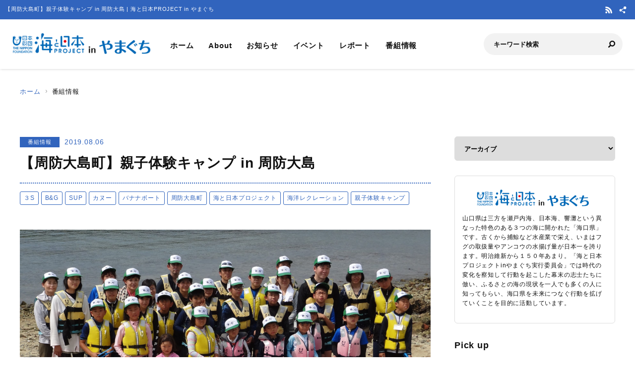

--- FILE ---
content_type: text/html; charset=UTF-8
request_url: https://yamaguchi.uminohi.jp/program/%E3%80%90%E5%91%A8%E9%98%B2%E5%A4%A7%E5%B3%B6%E7%94%BA%E3%80%91%E8%A6%AA%E5%AD%90%E4%BD%93%E9%A8%93%E3%82%AD%E3%83%A3%E3%83%B3%E3%83%97-in-%E5%91%A8%E9%98%B2%E5%A4%A7%E5%B3%B6/
body_size: 33137
content:
<!DOCTYPE html>
<html lang="ja" dir="ltr" prefix="og: http://ogp.me/ns#">
<head>
  <meta charset="utf-8">
  <meta name="viewport" content="width=device-width, initial-scale=1, minimum-scale=1, maximum-scale=5, user-scalable=yes">
  <meta http-equiv="X-UA-Compatible" content="IE=edge">
  <title>【周防大島町】親子体験キャンプ in 周防大島 | 海と日本PROJECT in やまぐち</title>
  <meta name="description" content="山口放送では、日本財団が推進する「海と日本プロジェクト」に合わせて海の魅力を見つめなおす企画をシリーズで放送しています。今回は、7月28日（日）に行われた、親子で海に親しむイベントを紹介します。" />
  <meta name="keyword" content="海と日本,海と日本PROJECT,海と日本プロジェクト,夏,浜辺,海岸,海浜,砂浜,やまぐち,山口,山口県,海の日,日本財団,国土交通省,海洋資源生物,水産漁業,新エネルギー,海プロ山口,海プロやまぐち,海と日本PROJECT in やまぐち,海と日本プロジェクト in やまぐち,海と日本PROJECT in山口,海と日本PROJECT in 山口" />
  <meta property="og:type" content="article" />
  <meta property="og:url" content="https://yamaguchi.uminohi.jp/program/%E3%80%90%E5%91%A8%E9%98%B2%E5%A4%A7%E5%B3%B6%E7%94%BA%E3%80%91%E8%A6%AA%E5%AD%90%E4%BD%93%E9%A8%93%E3%82%AD%E3%83%A3%E3%83%B3%E3%83%97-in-%E5%91%A8%E9%98%B2%E5%A4%A7%E5%B3%B6/" />
  <meta property="og:title" content="【周防大島町】親子体験キャンプ in 周防大島 | 海と日本PROJECT in やまぐち" />
  <meta property="og:description" content="山口放送では、日本財団が推進する「海と日本プロジェクト」に合わせて海の魅力を見つめなおす企画をシリーズで放送しています。今回は、7月28日（日）に行われた、親子で海に親しむイベントを紹介します。" />
  <meta property="og:site_name" content="海と日本PROJECT in やまぐち" />
  <meta property="og:image" content='https://yamaguchi.uminohi.jp/wp-content/uploads/sites/16/2019/07/DSC01803-A-scaled.jpg' />
  <meta name="twitter:card" content="summary_large_image" />
  <meta name="twitter:title" content="【周防大島町】親子体験キャンプ in 周防大島 | 海と日本PROJECT in やまぐち" />
  <meta name="twitter:description" content="山口放送では、日本財団が推進する「海と日本プロジェクト」に合わせて海の魅力を見つめなおす企画をシリーズで放送しています。今回は、7月28日（日）に行われた、親子で海に親しむイベントを紹介します。" />
  <meta name="twitter:image" content='https://yamaguchi.uminohi.jp/wp-content/uploads/sites/16/2019/07/DSC01803-A-scaled.jpg' />
  <link rel="stylesheet" href="https://yamaguchi.uminohi.jp/wp-content/themes/ownbranch/assets/css/reset.css">
  <link rel="stylesheet" href="https://yamaguchi.uminohi.jp/wp-content/themes/ownbranch/assets/css/base.css">
  <link rel="stylesheet" href="https://yamaguchi.uminohi.jp/wp-content/themes/ownbranch/assets/css/toastr.min.css">
  <!-- favicon -->
  <link rel="icon" href="https://yamaguchi.uminohi.jp/wp-content/themes/ownbranch/assets/img/favicon.ico">
</head>
<body id="pageTop">
<a href="#contents" class="skipLink">このページの本文へ</a>
<!-- wrapper-->
<div id="wrapper">
  <!-- widjet -->
  <div class="modal" id="modal__widjet">
    <div class="overLay modalClose"></div>
    <div class="inner"> <a href="#" class="modal-close-btn modalClose modalCloseE"><img src="https://yamaguchi.uminohi.jp/wp-content/themes/ownbranch/assets/img/btn_close.svg" width="35" height="35" alt=""/></a>
      <div class="widjetBox">
        <div class="innerBox">
          <div class="widjet-ttl">海と日本公式サイトの最新ニュースをウィジェットで埋込み</div>
          <p id="widget-code">&lt;script data-width="100%" data-height="auto" id="uminohiWidgetEmbed" src="https://yamaguchi.uminohi.jp/widget/embed.php?type=newest"&gt;&lt;/script&gt;</p>
          <div class="btn-widjet"><a href="javascript:void(0)" data-clipboard-target="#widget-code">ウィジェット埋込コードをコピー</a> </div>
        </div>
      </div>
    </div>
  </div>
  <!-- /widjet -->
  <header id="header">
    <div class="header__description">
      <h1 class="header__description--txt">【周防大島町】親子体験キャンプ in 周防大島 | 海と日本PROJECT in やまぐち</h1>
      <div class="header__sns">
                        <div class="header__sns--item"><a href="https://yamaguchi.uminohi.jp/feed/" target="_blank"><img src="https://yamaguchi.uminohi.jp/wp-content/themes/ownbranch/assets/img/icon_rss.svg" alt="RSS"/></a></div>
        <div class="header__sns--item widjet"><a href="#modal__widjet" class="modalOpen"><img src="https://yamaguchi.uminohi.jp/wp-content/themes/ownbranch/assets/img/icon_wijet.svg" alt="ウィジェット"/></a></div>
      </div>
    </div>
    <div class="header__inner">
      <div class="logo"><a href="/"><img src="https://yamaguchi.uminohi.jp/wp-content/uploads/sites/16/uminohi/logo.png" width="640" height="100" alt="海と日本PROJECT in やまぐち"/></a> </div>
      <!-- nav -->
      <div class="nav__sp">
        <nav class="header__nav">
          <ul>
            <li><a href="/">ホーム</a></li>
            <li><a href="/about/">About</a></li>
            <li><a href="/information/">お知らせ</a></li>
            <li><a href="/event/">イベント</a></li>
            <li><a href="/report/">レポート</a></li>
            <li><a href="/program/">番組情報</a></li>
          </ul>
        </nav>
        <div class="search">
          <form role="search" method="get" id="searchform" action="/">
            <input class="search__input" type="text" name="s" value="" placeholder="キーワード検索" />
            <input class="search__button" type="image" name="submit" width="13" height="13" src="https://yamaguchi.uminohi.jp/wp-content/themes/ownbranch/assets/img/icon_search.svg" alt=" 送信">
          </form>
        </div>
        <div class="header__sns--sp">
                              <div class="header__sns--item"><a href="https://yamaguchi.uminohi.jp/feed/" target="_blank"><img src="https://yamaguchi.uminohi.jp/wp-content/themes/ownbranch/assets/img/icon_rss_blue.svg" alt="RSS" width="19" height="19" /></a></div>
          <div class="header__sns--item widjet"><a href="#modal__widjet" class="modalOpen"><img src="https://yamaguchi.uminohi.jp/wp-content/themes/ownbranch/assets/img/icon_wijet_blue.svg" alt="ウィジェット" width="19" height="19" /></a></div>
        </div>
      </div>
      <!-- /nav -->
      <div id="nav-toggle" tabIndex="1">
        <div><span></span><span></span><span></span> </div>
      </div>
    </div>
  </header>
  <!-- top__contents -->

<!-- contents -->
<div id="contents" class="contents">
  <div class="breadcrumb ">
    <ul>
      <li><a href="/">ホーム</a></li>
      <li>番組情報</li>
    </ul>
  </div>
  <div class="contents__inner">
    <!-- main -->
    <div class="contents__main">

            
      <section>
        <div class="post__detail">
          <div class="info__area">
            <div class="category">番組情報</div>
            <div class="day">2019.08.06</div>
          </div>
          <h2 class="ttl__main--detail">【周防大島町】親子体験キャンプ in 周防大島</h2>

          <ul class="tag-list"><li><a href="https://yamaguchi.uminohi.jp/tag/%ef%bc%93s/" class="ArticleDetail_Category_Item">３S</a></li><li><a href="https://yamaguchi.uminohi.jp/tag/bg/" class="ArticleDetail_Category_Item">B&amp;G</a></li><li><a href="https://yamaguchi.uminohi.jp/tag/sup/" class="ArticleDetail_Category_Item">SUP</a></li><li><a href="https://yamaguchi.uminohi.jp/tag/%e3%82%ab%e3%83%8c%e3%83%bc/" class="ArticleDetail_Category_Item">カヌー</a></li><li><a href="https://yamaguchi.uminohi.jp/tag/%e3%83%90%e3%83%8a%e3%83%8a%e3%83%9c%e3%83%bc%e3%83%88/" class="ArticleDetail_Category_Item">バナナボート</a></li><li><a href="https://yamaguchi.uminohi.jp/tag/%e5%91%a8%e9%98%b2%e5%a4%a7%e5%b3%b6%e7%94%ba/" class="ArticleDetail_Category_Item">周防大島町</a></li><li><a href="https://yamaguchi.uminohi.jp/tag/%e6%b5%b7%e3%81%a8%e6%97%a5%e6%9c%ac%e3%83%97%e3%83%ad%e3%82%b8%e3%82%a7%e3%82%af%e3%83%88/" class="ArticleDetail_Category_Item">海と日本プロジェクト</a></li><li><a href="https://yamaguchi.uminohi.jp/tag/%e6%b5%b7%e6%b4%8b%e3%83%ac%e3%82%af%e3%83%ac%e3%83%bc%e3%82%b7%e3%83%a7%e3%83%b3/" class="ArticleDetail_Category_Item">海洋レクレーション</a></li><li><a href="https://yamaguchi.uminohi.jp/tag/%e8%a6%aa%e5%ad%90%e4%bd%93%e9%a8%93%e3%82%ad%e3%83%a3%e3%83%b3%e3%83%97/" class="ArticleDetail_Category_Item">親子体験キャンプ</a></li></ul>
          <div class="post__detail--contents">
                          <img src="https://yamaguchi.uminohi.jp/wp-content/uploads/sites/16/2019/07/DSC01803-A-scaled.jpg" width="1200" height="656" alt="" />
                        <p>山口放送では、日本財団が推進する「海と日本プロジェクト」に合わせて海の魅力を見つめなおす企画をシリーズで放送しています。<br />今回は、7月28日（日）に行われた、親子で海に親しむイベントを紹介します。</p>
<p>「B&amp;G2019親子3S体験キャンプin周防大島」には親子33人が参加しました。<br />3SのSは「SEA」「SHIP」「SURVIVAL]などの頭文字からとっています。<br />このイベントは山口県地域海洋センター連絡協議会などが主催し、海と日本プロジェクトの取り組みの一環として開かれました。</p>

            <div class="post_detail"><h3 class="headline">周防大島の自然をフィールドに宿泊＆海レク体験</h3><ol class="post_detail_image clearfix" style="list-style-type:none;"><li class="photo"><a data-fancybox href="https://yamaguchi.uminohi.jp/wp-content/uploads/sites/16/2019/08/Still0731_00000-A-880x495.jpg" class="fancybox"><img src="https://yamaguchi.uminohi.jp/wp-content/uploads/sites/16/2019/08/Still0731_00000-A-880x495.jpg" alt=""></a><div>まずは海岸清掃から</div></li><li class="photo"><a data-fancybox href="https://yamaguchi.uminohi.jp/wp-content/uploads/sites/16/2019/08/Still0731_00001-A-880x495.jpg" class="fancybox"><img src="https://yamaguchi.uminohi.jp/wp-content/uploads/sites/16/2019/08/Still0731_00001-A-880x495.jpg" alt=""></a><div>水辺の安全教育「浮いて待つ」を学ぶ</div></li></ol><div class="clearfix"><p>参加者はまず海岸清掃から始めました。<br />ゴミは種類ごとに分別しながら拾い、およそ10分で多くのゴミが集められました。<br />「ペットボトルが一瞬で満杯になった。こんなに海にゴミがあるんだなって思った。」<br />「海にゴミを捨てたら人の迷惑になるから、絶対に捨てないようにしたいと思いました。」と、親子で海洋ごみについて話し合っていました。</p>
<p>1泊2日の日程で行われた今回のキャンプ。<br />2日目のこの日は、マリンレジャーが中心です。<br />水辺で自分の身を守る安全教育も行われました。<br />指導したのは、山口ライフセービングクラブの小林さんです。<br />海などで溺れたときは無理に泳いで帰ろうとせず、助けが来るまで「浮いて待つ」ことが大切です。<br />子どもたちは、実際に靴の浮力を使って浮く練習をしました。</p>
</div></div><div class="post_detail"><h3 class="headline">海洋レクレーション（カヌー・バナナボート・SUP）を体験</h3><ol class="post_detail_image clearfix" style="list-style-type:none;"><li class="photo"><a data-fancybox href="https://yamaguchi.uminohi.jp/wp-content/uploads/sites/16/2019/08/Still0731_00002-A-880x495.jpg" class="fancybox"><img src="https://yamaguchi.uminohi.jp/wp-content/uploads/sites/16/2019/08/Still0731_00002-A-880x495.jpg" alt=""></a><div></div></li><li class="photo"><a data-fancybox href="https://yamaguchi.uminohi.jp/wp-content/uploads/sites/16/2019/08/Still0731_00004-A-880x495.jpg" class="fancybox"><img src="https://yamaguchi.uminohi.jp/wp-content/uploads/sites/16/2019/08/Still0731_00004-A-880x495.jpg" alt=""></a><div></div></li><li class="photo"><a data-fancybox href="https://yamaguchi.uminohi.jp/wp-content/uploads/sites/16/2019/08/Still0731_00005-A-880x495.jpg" class="fancybox"><img src="https://yamaguchi.uminohi.jp/wp-content/uploads/sites/16/2019/08/Still0731_00005-A-880x495.jpg" alt=""></a><div></div></li></ol><div class="clearfix"><p>海洋レクレーションでは、カヌーやSUPの乗り方を習い、漕ぐ練習をしました。<br />すぐに前に進むコツを掴みました。<br />この日の目標は、海岸から1キロ先の無人島に到着すること。<br />参加者はカヌーやバナナボートなどで無人島を目指します。<br />出発からおよそ30分後、全員が到着し、目標を達成しました。<br />「無人島は聞いたことない島だったからどんなのかと思ったら、人がいなかったからびっくりしました。」<br />「なかなか自然の中で遊ぶということが出来なくなってきているので、こういう機会を子どもたちに体験させたいと思い参加したので、良い経験になりました。」</p>
<p>周防大島町B&amp;G海洋センター育成士会の古崎敏雄会長は「この大島の美しい海をフィールドに、子どもたち、それからお父さんお母さん、親子で絆を深めてもらうことと参加者みなさんとの交流を深めてもらって。」<br />「きょう学んだことで、水の事故が夏休みにはないように過ごしてもらえたらと思っています。」</p>
<p>7月31日（水）　さわやかモーニング　放送</p>
</div></div>
            <div class="event__info">
                            <table width="100%" border="0" class="event__info--list">
                <tbody>
                                
                                
                                
                                
                                
                                
                                                </tbody>
              </table>
            </div>
            

                        <!--- reporter --->
            <div class="post__reporter">
                          </div>
                      </div>


                              <div class="shear__area">
            <div class="shear__ttl">＼ 記事をシェアしよう ／</div>
            <a href="https://www.facebook.com/share.php?u=https%3A%2F%2Fyamaguchi.uminohi.jp%2Fprogram%2F%25e3%2580%2590%25e5%2591%25a8%25e9%2598%25b2%25e5%25a4%25a7%25e5%25b3%25b6%25e7%2594%25ba%25e3%2580%2591%25e8%25a6%25aa%25e5%25ad%2590%25e4%25bd%2593%25e9%25a8%2593%25e3%2582%25ad%25e3%2583%25a3%25e3%2583%25b3%25e3%2583%2597-in-%25e5%2591%25a8%25e9%2598%25b2%25e5%25a4%25a7%25e5%25b3%25b6%2F" rel="nofollow noopener" target="_blank" class="btn__facebook">Facebook</a>
            <a href="https://x.com/share?url=https%3A%2F%2Fyamaguchi.uminohi.jp%2Fprogram%2F%25e3%2580%2590%25e5%2591%25a8%25e9%2598%25b2%25e5%25a4%25a7%25e5%25b3%25b6%25e7%2594%25ba%25e3%2580%2591%25e8%25a6%25aa%25e5%25ad%2590%25e4%25bd%2593%25e9%25a8%2593%25e3%2582%25ad%25e3%2583%25a3%25e3%2583%25b3%25e3%2583%2597-in-%25e5%2591%25a8%25e9%2598%25b2%25e5%25a4%25a7%25e5%25b3%25b6%2F" rel="nofollow noopener" target="_blank" class="btn__x">X</a>
            <a href="https://line.me/R/msg/text/?https%3A%2F%2Fyamaguchi.uminohi.jp%2Fprogram%2F%25e3%2580%2590%25e5%2591%25a8%25e9%2598%25b2%25e5%25a4%25a7%25e5%25b3%25b6%25e7%2594%25ba%25e3%2580%2591%25e8%25a6%25aa%25e5%25ad%2590%25e4%25bd%2593%25e9%25a8%2593%25e3%2582%25ad%25e3%2583%25a3%25e3%2583%25b3%25e3%2583%2597-in-%25e5%2591%25a8%25e9%2598%25b2%25e5%25a4%25a7%25e5%25b3%25b6%2F%0a%E3%80%90%E5%91%A8%E9%98%B2%E5%A4%A7%E5%B3%B6%E7%94%BA%E3%80%91%E8%A6%AA%E5%AD%90%E4%BD%93%E9%A8%93%E3%82%AD%E3%83%A3%E3%83%B3%E3%83%97+in+%E5%91%A8%E9%98%B2%E5%A4%A7%E5%B3%B6" target="_blank" rel="nofollow noopener" class="btn__line">LINE</a>
            <a href="#widjetBox-2294" class="modalOpen btn__news"><span class="ttl">ニュースを共有</span><span class="share-count"></span></a>
          </div>
          <!--- modal ニュース共有 --->
          <div class="modal" id="widjetBox-2294">
            <div class="overLay modalClose"></div>
            <div class="inner"> <a href="#" class="modal-close-btn modalClose modalCloseE"><img src="https://yamaguchi.uminohi.jp/wp-content/themes/ownbranch/assets/img/btn_close.svg" width="35" height="35" alt=""/></a>
              <div class="widjetBox">
                <div class="innerBox">
                  <div class="widjet-ttl">【周防大島町】親子体験キャンプ in 周防大島<br>
                    記事をウィジェットで埋込み</div>
                    <p id="widget-code-2294">&lt;script data-width="100%" data-height="auto" id="uminohiWidgetEmbed-2294" src="https://yamaguchi.uminohi.jp/widget/embed.php?type=article&p=2294"&gt;&lt;/script&gt;</p>
                  <div class="btn-widjet"><a href="javascript:void(0)" data-clipboard-target="#widget-code-2294">ウィジェット埋込コードをコピー</a></div>
                </div>
              </div>
            </div>
          </div>
          <!--- /modal ニュース共有 --->
          
          
          <!--- 関連リンク --->
                      <h3 class="ttl__sub">関連リンク</h3>
            <div class="post__colbox2">
                              <div class="post__colbox--item">
                  <a href="https://yamaguchi.uminohi.jp/program/%e3%80%90%e5%b1%b1%e5%8f%a3%e7%9c%8c%e5%85%a8%e7%9c%8c%e3%80%91%e5%9b%bd%e6%b0%91%e5%ae%bf%e8%88%8e%e5%a4%a7%e5%9f%8e%e3%81%a8%e3%81%ae%e3%82%b3%e3%83%a9%e3%83%9c%e5%95%86%e5%93%81%e3%80%80%e3%82%b9/">
                    <div class="img"><img src="https://yamaguchi.uminohi.jp/wp-content/uploads/sites/16/2024/10/IMG_7619A-880x660.jpg" width="1200" height="656" alt="【山口県全県】国民宿舎大城とのコラボ商品　スパニッシュ魚ムレツ誕生！ 11月3日（日）わくわくサンデー内で放送"/></div>
                    <div class="txt">
                      <div class="info__area">
                        <div class="category">番組情報</div>
                        <div class="day">2024.10.30</div>
                      </div>
                      <h3>【山口県全県】国民宿舎大城とのコラボ商品　スパニッシュ魚ムレツ誕生！ 11月3日（日）わくわくサンデー内で放送</h3>
                    </div>
                  </a>
                </div>
                                <div class="post__colbox--item">
                  <a href="https://yamaguchi.uminohi.jp/program/%e3%80%90%e5%b1%b1%e5%8f%a3%e7%9c%8c%e5%85%a8%e7%9c%8c%e3%80%91%e6%b8%85%e6%8e%83%e6%b4%bb%e5%8b%95%e3%81%a8%e7%a8%9a%e9%ad%9a%e6%94%be%e6%b5%81%e3%80%809%e6%9c%8829%e6%97%a5%ef%bc%88%e6%97%a5/">
                    <div class="img"><img src="https://yamaguchi.uminohi.jp/wp-content/uploads/sites/16/2024/08/f25bfd86fbf1493189e221529af875c7-880x660.jpg" width="1200" height="656" alt="OLYMPUS DIGITAL CAMERA"/></div>
                    <div class="txt">
                      <div class="info__area">
                        <div class="category">番組情報</div>
                        <div class="day">2024.09.24</div>
                      </div>
                      <h3>【山口県全県】清掃活動と稚魚放流　9月29日（日）わくわくサンデー内で放送</h3>
                    </div>
                  </a>
                </div>
                            </div>
                    <!--- /関連リンク --->

          <div id="previous_next_post" class="clearfix">
            <p id="previous_post"><a href="https://yamaguchi.uminohi.jp/program/%e3%80%90%e9%98%bf%e6%ad%a6%e7%94%ba%e3%80%91abu%e3%82%b9%e3%82%a4%e3%83%a0%e3%83%a9%e3%83%b3%e3%80%80%ef%bd%9e%e7%94%ba%e3%82%92%e3%81%82%e3%81%92%e3%81%a6%e3%81%ae%e3%82%b9%e3%83%9d%e3%83%bc/" rel="prev">【阿武町】ABUスイムラン　～町をあげてのスポーツイベントに～</a></p>
            <p id="next_post"><a href="https://yamaguchi.uminohi.jp/program/%e3%80%90%e5%b2%a9%e5%9b%bd%e5%b8%82%e3%80%91%e5%a4%8f%e3%81%a0%ef%bc%81%e6%b5%b7%e3%81%a0%ef%bc%81%e3%82%a6%e3%82%a7%e3%82%a4%e3%82%af%e3%83%9c%e3%83%bc%e3%83%89%ef%bc%81/" rel="next">【岩国市】夏だ！海だ！ウェイクボード！</a></p>
          </div>

        </div>
      </section>
    </div>
    <!-- /main -->

    <!-- sideber -->
    <div class="contents__sideber">
  <aside class="side">
            
    <!---======= archive =======--->
    <section>
      <select class="side__archive" name="side__archive" aria-label="アーカイブ" title="アーカイブ" onChange="location.href=value;">
        <option value="#">アーカイブ</option>
        	<option value='https://yamaguchi.uminohi.jp/2024/'> 2024 年</option>
	<option value='https://yamaguchi.uminohi.jp/2023/'> 2023 年</option>
	<option value='https://yamaguchi.uminohi.jp/2022/'> 2022 年</option>
	<option value='https://yamaguchi.uminohi.jp/2021/'> 2021 年</option>
	<option value='https://yamaguchi.uminohi.jp/2020/'> 2020 年</option>
	<option value='https://yamaguchi.uminohi.jp/2019/'> 2019 年</option>
	<option value='https://yamaguchi.uminohi.jp/2018/'> 2018 年</option>
	<option value='https://yamaguchi.uminohi.jp/2017/'> 2017 年</option>
	<option value='https://yamaguchi.uminohi.jp/2016/'> 2016 年</option>
      </select>
    </section>
    <!---======= /archive =======--->
    <!---======= description =======--->
    <section>
      <div class="side__description">
        <div class="side__description--logo"> <img src="https://yamaguchi.uminohi.jp/wp-content/uploads/sites/16/uminohi/logo.png" width="640" height="100" alt="海と日本PROJECT in やまぐち"/> </div>
        <div class="txt">山口県は三方を瀬戸内海、日本海、響灘という異なった特色のある３つの海に開かれた「海口県」です。古くから捕鯨など水産業で栄え、いまはフグの取扱量やアンコウの水揚げ量が日本一を誇ります。明治維新から１５０年あまり。「海と日本プロジェクトinやまぐち実行委員会」では時代の変化を察知して行動を起こした幕末の志士たちに倣い、ふるさとの海の現状を一人でも多くの人に知ってもらい、海口県を未来につなぐ行動を拡げていくことを目的に活動しています。</div>              </div>
    </section>
    <!---======= /description =======--->
    <!---======= pick up =======--->
        <section>
      <div class="side__colum side__listbox">
        <h3 class="side__ttl">Pick up</h3>
        <div class="side__listbox--inner">
                    <!--- item --->
          <div class="side__listbox--item"><a href="https://yamaguchi.uminohi.jp/report/%e3%80%90%e5%b1%b1%e5%8f%a3%e7%9c%8c%e5%85%a8%e7%9c%8c%e3%80%91%e6%b5%b7%e3%81%ae%e6%9c%aa%e6%9d%a5%e3%82%92%e8%80%83%e3%81%88%e3%82%8b%e7%89%b9%e5%88%a5%e6%8e%88%e6%a5%ad%ef%bd%9e%e5%b1%b1%e5%8f%a3/" >
              <div class="side__listbox--item-img"><img src="https://yamaguchi.uminohi.jp/wp-content/uploads/sites/16/2024/12/P1050901-240x160.jpg" alt="【山口県全県】海の未来を考える特別授業～山口県が誇るアマダイを学ぶ～" title="" /></div>
              <div class="side__listbox--item-txt">【山口県全県】海の未来を考える特別授業～山口県が誇るアマダイを学ぶ～</div>
            </a></div>
          <!--- /item --->
                    <!--- item --->
          <div class="side__listbox--item"><a href="https://yamaguchi.uminohi.jp/information/%e3%80%90%e5%b1%b1%e5%8f%a3%e7%9c%8c%e5%85%a8%e7%9c%8c%e3%80%91%e6%b5%b7%e3%81%a8%e6%97%a5%e6%9c%acproject%e3%80%80e%e3%82%b9%e3%83%9dgomi-in-%e5%b1%b1%e5%8f%a3%e5%91%a8%e5%8d%97%e3%80%80%e4%bb%a4/" >
              <div class="side__listbox--item-img"><img src="https://yamaguchi.uminohi.jp/wp-content/uploads/sites/16/2024/09/c04dca8eaa4fcbd4bce4d74132dbf3d9-240x160.jpg" alt="【山口県全県】海と日本PROJECT　eスポGOMI in 山口周南　令和7年1月12日（日）開催" title="" /></div>
              <div class="side__listbox--item-txt">【山口県全県】海と日本PROJECT　eスポGOMI in 山口周南　令和7年1月12日（日）開催</div>
            </a></div>
          <!--- /item --->
                    <!--- item --->
          <div class="side__listbox--item"><a href="https://yamaguchi.uminohi.jp/report/%e3%80%90%e4%b8%8b%e9%96%a2%e5%b8%82%e3%80%91%e6%97%ac%e3%81%ae%e3%83%96%e3%83%aa%e3%82%92%e4%bd%bf%e3%81%a3%e3%81%9f-%e3%81%a9%e3%81%97%e3%82%83%e3%81%b6%e3%82%8a%e4%b8%bc/" >
              <div class="side__listbox--item-img"><img src="https://yamaguchi.uminohi.jp/wp-content/uploads/sites/16/2024/11/bedbf27e1044d8563243a51a4d40fa5a-240x160.jpg" alt="【下関市】旬のブリを使った ”どしゃぶり丼”" title="" /></div>
              <div class="side__listbox--item-txt">【下関市】旬のブリを使った ”どしゃぶり丼”</div>
            </a></div>
          <!--- /item --->
                  </div>
      </div>
    </section>
        <!---======= /pick up =======--->
    <!---======= tag =======--->
            <section class="side-tag">
      <h3 class="side__ttl">おすすめタグ</h3>
      <ul class="tag-list">
        <ul class='wp-tag-cloud' role='list'>
	<li><a href="https://yamaguchi.uminohi.jp/tag/%e5%b1%b1%e5%8f%a3/" class="tag-cloud-link tag-link-7 tag-link-position-1" style="font-size: 12px;">山口</a></li>
	<li><a href="https://yamaguchi.uminohi.jp/tag/%e4%b8%8b%e9%96%a2%e5%b8%82/" class="tag-cloud-link tag-link-165 tag-link-position-2" style="font-size: 12px;">下関市</a></li>
	<li><a href="https://yamaguchi.uminohi.jp/tag/%e6%97%a5%e6%9c%ac%e8%b2%a1%e5%9b%a3/" class="tag-cloud-link tag-link-558 tag-link-position-3" style="font-size: 12px;">日本財団</a></li>
	<li><a href="https://yamaguchi.uminohi.jp/tag/%e8%90%a9%e5%b8%82/" class="tag-cloud-link tag-link-157 tag-link-position-4" style="font-size: 12px;">萩市</a></li>
	<li><a href="https://yamaguchi.uminohi.jp/tag/%e6%b5%b7%e3%81%a8%e6%97%a5%e6%9c%ac/" class="tag-cloud-link tag-link-3 tag-link-position-5" style="font-size: 12px;">海と日本</a></li>
	<li><a href="https://yamaguchi.uminohi.jp/tag/%e3%82%84%e3%81%be%e3%81%90%e3%81%a1/" class="tag-cloud-link tag-link-1296 tag-link-position-6" style="font-size: 12px;">やまぐち</a></li>
	<li><a href="https://yamaguchi.uminohi.jp/tag/%e5%91%a8%e9%98%b2%e5%a4%a7%e5%b3%b6%e7%94%ba/" class="tag-cloud-link tag-link-108 tag-link-position-7" style="font-size: 12px;">周防大島町</a></li>
	<li><a href="https://yamaguchi.uminohi.jp/tag/%e9%95%b7%e9%96%80%e5%b8%82/" class="tag-cloud-link tag-link-52 tag-link-position-8" style="font-size: 12px;">長門市</a></li>
	<li><a href="https://yamaguchi.uminohi.jp/tag/%e6%b5%b7%e3%81%a8%e6%97%a5%e6%9c%ac%e3%83%97%e3%83%ad%e3%82%b8%e3%82%a7%e3%82%af%e3%83%88/" class="tag-cloud-link tag-link-288 tag-link-position-9" style="font-size: 12px;">海と日本プロジェクト</a></li>
	<li><a href="https://yamaguchi.uminohi.jp/tag/%e5%91%a8%e5%8d%97%e5%b8%82/" class="tag-cloud-link tag-link-120 tag-link-position-10" style="font-size: 12px;">周南市</a></li>
</ul>
      </ul>
    </section>
        <!---======= /tag =======--->
    <!---======= iframe =======--->
    <section>
      <iframe id="uminohijp-widget" src="" data-widget="https://uminohi.jp/widget/newest/" width="100%" height="320" frameborder="no" scrolling="no" allowtransparency="true" title="海と日本PROJECT【日本財団"><a href="https://uminohi.jp">海と日本PROJECT【日本財団】</a></iframe>
    </section>
    <!--
    <section>
      <iframe src="https://umi-kaido.com/widget/" width="100%" height="310" style="margin:40px 0px 40px;"></iframe>
    </section>
    -->
    <!---======= /iframe =======--->
    <!---======= banner =======--->
    <section>
      <div class="side__banner">
        
        <!--
                                        		      
        -->

      </div>
    </section>
    <!---======= /banner =======--->
  </aside>
</div>
    <!-- /sideber -->
  </div>
  <!-- /top__contents-->
</div>
</div>
<!-- wrapper end-->

<!-- footer -->
<a href="#pageTop" class="topBtn" id="topBtn"><img src="https://yamaguchi.uminohi.jp/wp-content/themes/ownbranch/assets/img/pagetop.svg" width="136" height="241" alt="ページ内トップへ"/></a>
<footer id="footer">
  <div class="footer__inner">

  <!--- footer banner --->	  
    <div class="footer__banner">
        </div>
    <!--- /footer banner --->	  

    <div class="footer__logo"><a href="https://uminohi.jp/" target="_blank" class="footer__logo--umi"><img src="https://yamaguchi.uminohi.jp/wp-content/themes/ownbranch/assets/img/umi_logo.svg" alt="海と日本PROJECT" width="233"/></a> <a href="http://www.nippon-foundation.or.jp/what/projects/uminohi/" target="_blank" class="footer__logo--zaidan"><img src="https://yamaguchi.uminohi.jp/wp-content/themes/ownbranch/assets/img/logo_zaidan.svg" alt="日本財団" width="233"/></a></div>
    <p class="footer__description">
    【周防大島町】親子体験キャンプ in 周防大島のページです。山口放送では、日本財団が推進する「海と日本プロジェクト」に合わせて海の魅力を見つめなおす企画をシリーズで放送しています。今回は、7月28日（日）に行われた、親子で海に親しむイベントを紹介します。    </p>
  </div>
  <div class="wave__02"></div>
  <div class="copyright">Copyright &copy; The Nippon Foundation</div>
</footer>
<!-- /footer -->
<script src="https://yamaguchi.uminohi.jp/wp-content/themes/ownbranch/assets/js/jquery.min.js"></script>
<script src="https://yamaguchi.uminohi.jp/wp-content/themes/ownbranch/assets/js/toastr.min.js"></script>
<script src="https://yamaguchi.uminohi.jp/wp-content/themes/ownbranch/assets/js/renew_main.js"></script>
<script src="https://yamaguchi.uminohi.jp/wp-content/themes/ownbranch/assets/js/clipboard.min.js"></script>
<script src="https://yamaguchi.uminohi.jp/wp-content/themes/ownbranch/assets/js/lazyload.min.js"></script>
<link rel="stylesheet" href="https://yamaguchi.uminohi.jp/wp-content/themes/ownbranch/assets/css/autopager.css">
<script src="https://yamaguchi.uminohi.jp/wp-content/themes/ownbranch/assets/js/autopager.js"></script>

<script>lazyload();</script>
<script>
  $(function(){
    function uminohijp_widget_start(){
      if($("#uminohijp-widget").attr("src")!=$("#uminohijp-widget").attr("data-widget")) { $("#uminohijp-widget").attr("src", $("#uminohijp-widget").attr("data-widget")) }
    }
    setTimeout(function(){ uminohijp_widget_start() },8*1000)
    $(window).mousemove(function(){ uminohijp_widget_start() });
    $(window).scroll(function(){ uminohijp_widget_start() });
    $(window).on('touchstart', function(){ uminohijp_widget_start() });
  });
</script>
<script type="text/javascript" src="https://yamaguchi.uminohi.jp/wp-content/themes/ownbranch/assets/fancybox/jquery.fancybox.min.js"></script>
<link rel="stylesheet" type="text/css" href="https://yamaguchi.uminohi.jp/wp-content/themes/ownbranch/assets/fancybox/jquery.fancybox.min.css" media="screen" />
<script type="text/javascript">
  $(document).ready(function() {
    $('[data-fancybox]').fancybox({
      loop : true,
      toolbar  : true,
      smallBtn : true,
      touch : false,

      iframe : {
        preload : false
      }
    });
  });
</script>
<script>
 (function(i,s,o,g,r,a,m){i['GoogleAnalyticsObject']=r;i[r]=i[r]||function(){
 (i[r].q=i[r].q||[]).push(arguments)},i[r].l=1*new Date();a=s.createElement(o),
 m=s.getElementsByTagName(o)[0];a.async=1;a.src=g;m.parentNode.insertBefore(a,m)
 })(window,document,'script','https://www.google-analytics.com/analytics.js','ga');
 ga('create', 'UA-78883224-15', 'auto');
 ga('send', 'pageview');
</script>
<!-- Google Tag Manager -->
<script>(function(w,d,s,l,i){w[l]=w[l]||[];w[l].push({'gtm.start':
new Date().getTime(),event:'gtm.js'});var f=d.getElementsByTagName(s)[0],
j=d.createElement(s),dl=l!='dataLayer'?'&l='+l:'';j.async=true;j.src=
'https://www.googletagmanager.com/gtm.js?id='+i+dl;f.parentNode.insertBefore(j,f);
})(window,document,'script','dataLayer','GTM-PBJ7DMJ');</script>
<!-- End Google Tag Manager -->
</body>
</html>


--- FILE ---
content_type: text/plain
request_url: https://www.google-analytics.com/j/collect?v=1&_v=j102&a=1691475591&t=pageview&_s=1&dl=https%3A%2F%2Fyamaguchi.uminohi.jp%2Fprogram%2F%25E3%2580%2590%25E5%2591%25A8%25E9%2598%25B2%25E5%25A4%25A7%25E5%25B3%25B6%25E7%2594%25BA%25E3%2580%2591%25E8%25A6%25AA%25E5%25AD%2590%25E4%25BD%2593%25E9%25A8%2593%25E3%2582%25AD%25E3%2583%25A3%25E3%2583%25B3%25E3%2583%2597-in-%25E5%2591%25A8%25E9%2598%25B2%25E5%25A4%25A7%25E5%25B3%25B6%2F&ul=en-us%40posix&dt=%E3%80%90%E5%91%A8%E9%98%B2%E5%A4%A7%E5%B3%B6%E7%94%BA%E3%80%91%E8%A6%AA%E5%AD%90%E4%BD%93%E9%A8%93%E3%82%AD%E3%83%A3%E3%83%B3%E3%83%97%20in%20%E5%91%A8%E9%98%B2%E5%A4%A7%E5%B3%B6%20%7C%20%E6%B5%B7%E3%81%A8%E6%97%A5%E6%9C%ACPROJECT%20in%20%E3%82%84%E3%81%BE%E3%81%90%E3%81%A1&sr=1280x720&vp=1280x720&_u=IEBAAEABAAAAACAAI~&jid=1343410309&gjid=246378613&cid=1488108381.1768720021&tid=UA-78883224-15&_gid=2143912142.1768720021&_r=1&_slc=1&z=173562692
body_size: -451
content:
2,cG-YHJHBJP0TG